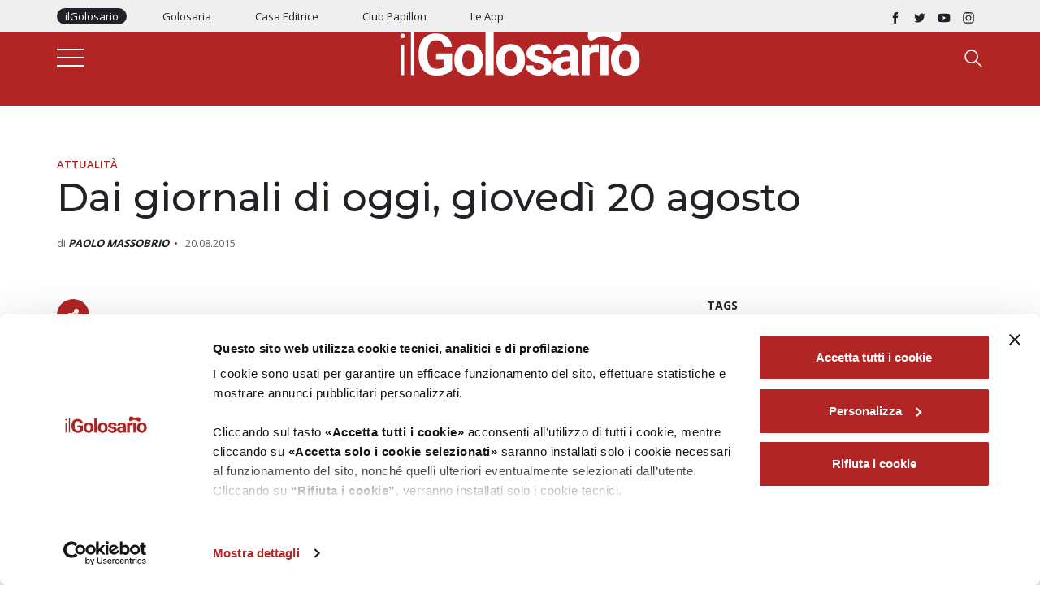

--- FILE ---
content_type: text/html; charset=utf-8
request_url: https://www.google.com/recaptcha/api2/anchor?ar=1&k=6Le4TjcnAAAAAKjN8jYyiYXFsXGNQOfnpZPrJqD2&co=aHR0cHM6Ly93d3cuaWxnb2xvc2FyaW8uaXQ6NDQz&hl=en&v=PoyoqOPhxBO7pBk68S4YbpHZ&size=invisible&anchor-ms=20000&execute-ms=30000&cb=xo2ccfrqb6dc
body_size: 48707
content:
<!DOCTYPE HTML><html dir="ltr" lang="en"><head><meta http-equiv="Content-Type" content="text/html; charset=UTF-8">
<meta http-equiv="X-UA-Compatible" content="IE=edge">
<title>reCAPTCHA</title>
<style type="text/css">
/* cyrillic-ext */
@font-face {
  font-family: 'Roboto';
  font-style: normal;
  font-weight: 400;
  font-stretch: 100%;
  src: url(//fonts.gstatic.com/s/roboto/v48/KFO7CnqEu92Fr1ME7kSn66aGLdTylUAMa3GUBHMdazTgWw.woff2) format('woff2');
  unicode-range: U+0460-052F, U+1C80-1C8A, U+20B4, U+2DE0-2DFF, U+A640-A69F, U+FE2E-FE2F;
}
/* cyrillic */
@font-face {
  font-family: 'Roboto';
  font-style: normal;
  font-weight: 400;
  font-stretch: 100%;
  src: url(//fonts.gstatic.com/s/roboto/v48/KFO7CnqEu92Fr1ME7kSn66aGLdTylUAMa3iUBHMdazTgWw.woff2) format('woff2');
  unicode-range: U+0301, U+0400-045F, U+0490-0491, U+04B0-04B1, U+2116;
}
/* greek-ext */
@font-face {
  font-family: 'Roboto';
  font-style: normal;
  font-weight: 400;
  font-stretch: 100%;
  src: url(//fonts.gstatic.com/s/roboto/v48/KFO7CnqEu92Fr1ME7kSn66aGLdTylUAMa3CUBHMdazTgWw.woff2) format('woff2');
  unicode-range: U+1F00-1FFF;
}
/* greek */
@font-face {
  font-family: 'Roboto';
  font-style: normal;
  font-weight: 400;
  font-stretch: 100%;
  src: url(//fonts.gstatic.com/s/roboto/v48/KFO7CnqEu92Fr1ME7kSn66aGLdTylUAMa3-UBHMdazTgWw.woff2) format('woff2');
  unicode-range: U+0370-0377, U+037A-037F, U+0384-038A, U+038C, U+038E-03A1, U+03A3-03FF;
}
/* math */
@font-face {
  font-family: 'Roboto';
  font-style: normal;
  font-weight: 400;
  font-stretch: 100%;
  src: url(//fonts.gstatic.com/s/roboto/v48/KFO7CnqEu92Fr1ME7kSn66aGLdTylUAMawCUBHMdazTgWw.woff2) format('woff2');
  unicode-range: U+0302-0303, U+0305, U+0307-0308, U+0310, U+0312, U+0315, U+031A, U+0326-0327, U+032C, U+032F-0330, U+0332-0333, U+0338, U+033A, U+0346, U+034D, U+0391-03A1, U+03A3-03A9, U+03B1-03C9, U+03D1, U+03D5-03D6, U+03F0-03F1, U+03F4-03F5, U+2016-2017, U+2034-2038, U+203C, U+2040, U+2043, U+2047, U+2050, U+2057, U+205F, U+2070-2071, U+2074-208E, U+2090-209C, U+20D0-20DC, U+20E1, U+20E5-20EF, U+2100-2112, U+2114-2115, U+2117-2121, U+2123-214F, U+2190, U+2192, U+2194-21AE, U+21B0-21E5, U+21F1-21F2, U+21F4-2211, U+2213-2214, U+2216-22FF, U+2308-230B, U+2310, U+2319, U+231C-2321, U+2336-237A, U+237C, U+2395, U+239B-23B7, U+23D0, U+23DC-23E1, U+2474-2475, U+25AF, U+25B3, U+25B7, U+25BD, U+25C1, U+25CA, U+25CC, U+25FB, U+266D-266F, U+27C0-27FF, U+2900-2AFF, U+2B0E-2B11, U+2B30-2B4C, U+2BFE, U+3030, U+FF5B, U+FF5D, U+1D400-1D7FF, U+1EE00-1EEFF;
}
/* symbols */
@font-face {
  font-family: 'Roboto';
  font-style: normal;
  font-weight: 400;
  font-stretch: 100%;
  src: url(//fonts.gstatic.com/s/roboto/v48/KFO7CnqEu92Fr1ME7kSn66aGLdTylUAMaxKUBHMdazTgWw.woff2) format('woff2');
  unicode-range: U+0001-000C, U+000E-001F, U+007F-009F, U+20DD-20E0, U+20E2-20E4, U+2150-218F, U+2190, U+2192, U+2194-2199, U+21AF, U+21E6-21F0, U+21F3, U+2218-2219, U+2299, U+22C4-22C6, U+2300-243F, U+2440-244A, U+2460-24FF, U+25A0-27BF, U+2800-28FF, U+2921-2922, U+2981, U+29BF, U+29EB, U+2B00-2BFF, U+4DC0-4DFF, U+FFF9-FFFB, U+10140-1018E, U+10190-1019C, U+101A0, U+101D0-101FD, U+102E0-102FB, U+10E60-10E7E, U+1D2C0-1D2D3, U+1D2E0-1D37F, U+1F000-1F0FF, U+1F100-1F1AD, U+1F1E6-1F1FF, U+1F30D-1F30F, U+1F315, U+1F31C, U+1F31E, U+1F320-1F32C, U+1F336, U+1F378, U+1F37D, U+1F382, U+1F393-1F39F, U+1F3A7-1F3A8, U+1F3AC-1F3AF, U+1F3C2, U+1F3C4-1F3C6, U+1F3CA-1F3CE, U+1F3D4-1F3E0, U+1F3ED, U+1F3F1-1F3F3, U+1F3F5-1F3F7, U+1F408, U+1F415, U+1F41F, U+1F426, U+1F43F, U+1F441-1F442, U+1F444, U+1F446-1F449, U+1F44C-1F44E, U+1F453, U+1F46A, U+1F47D, U+1F4A3, U+1F4B0, U+1F4B3, U+1F4B9, U+1F4BB, U+1F4BF, U+1F4C8-1F4CB, U+1F4D6, U+1F4DA, U+1F4DF, U+1F4E3-1F4E6, U+1F4EA-1F4ED, U+1F4F7, U+1F4F9-1F4FB, U+1F4FD-1F4FE, U+1F503, U+1F507-1F50B, U+1F50D, U+1F512-1F513, U+1F53E-1F54A, U+1F54F-1F5FA, U+1F610, U+1F650-1F67F, U+1F687, U+1F68D, U+1F691, U+1F694, U+1F698, U+1F6AD, U+1F6B2, U+1F6B9-1F6BA, U+1F6BC, U+1F6C6-1F6CF, U+1F6D3-1F6D7, U+1F6E0-1F6EA, U+1F6F0-1F6F3, U+1F6F7-1F6FC, U+1F700-1F7FF, U+1F800-1F80B, U+1F810-1F847, U+1F850-1F859, U+1F860-1F887, U+1F890-1F8AD, U+1F8B0-1F8BB, U+1F8C0-1F8C1, U+1F900-1F90B, U+1F93B, U+1F946, U+1F984, U+1F996, U+1F9E9, U+1FA00-1FA6F, U+1FA70-1FA7C, U+1FA80-1FA89, U+1FA8F-1FAC6, U+1FACE-1FADC, U+1FADF-1FAE9, U+1FAF0-1FAF8, U+1FB00-1FBFF;
}
/* vietnamese */
@font-face {
  font-family: 'Roboto';
  font-style: normal;
  font-weight: 400;
  font-stretch: 100%;
  src: url(//fonts.gstatic.com/s/roboto/v48/KFO7CnqEu92Fr1ME7kSn66aGLdTylUAMa3OUBHMdazTgWw.woff2) format('woff2');
  unicode-range: U+0102-0103, U+0110-0111, U+0128-0129, U+0168-0169, U+01A0-01A1, U+01AF-01B0, U+0300-0301, U+0303-0304, U+0308-0309, U+0323, U+0329, U+1EA0-1EF9, U+20AB;
}
/* latin-ext */
@font-face {
  font-family: 'Roboto';
  font-style: normal;
  font-weight: 400;
  font-stretch: 100%;
  src: url(//fonts.gstatic.com/s/roboto/v48/KFO7CnqEu92Fr1ME7kSn66aGLdTylUAMa3KUBHMdazTgWw.woff2) format('woff2');
  unicode-range: U+0100-02BA, U+02BD-02C5, U+02C7-02CC, U+02CE-02D7, U+02DD-02FF, U+0304, U+0308, U+0329, U+1D00-1DBF, U+1E00-1E9F, U+1EF2-1EFF, U+2020, U+20A0-20AB, U+20AD-20C0, U+2113, U+2C60-2C7F, U+A720-A7FF;
}
/* latin */
@font-face {
  font-family: 'Roboto';
  font-style: normal;
  font-weight: 400;
  font-stretch: 100%;
  src: url(//fonts.gstatic.com/s/roboto/v48/KFO7CnqEu92Fr1ME7kSn66aGLdTylUAMa3yUBHMdazQ.woff2) format('woff2');
  unicode-range: U+0000-00FF, U+0131, U+0152-0153, U+02BB-02BC, U+02C6, U+02DA, U+02DC, U+0304, U+0308, U+0329, U+2000-206F, U+20AC, U+2122, U+2191, U+2193, U+2212, U+2215, U+FEFF, U+FFFD;
}
/* cyrillic-ext */
@font-face {
  font-family: 'Roboto';
  font-style: normal;
  font-weight: 500;
  font-stretch: 100%;
  src: url(//fonts.gstatic.com/s/roboto/v48/KFO7CnqEu92Fr1ME7kSn66aGLdTylUAMa3GUBHMdazTgWw.woff2) format('woff2');
  unicode-range: U+0460-052F, U+1C80-1C8A, U+20B4, U+2DE0-2DFF, U+A640-A69F, U+FE2E-FE2F;
}
/* cyrillic */
@font-face {
  font-family: 'Roboto';
  font-style: normal;
  font-weight: 500;
  font-stretch: 100%;
  src: url(//fonts.gstatic.com/s/roboto/v48/KFO7CnqEu92Fr1ME7kSn66aGLdTylUAMa3iUBHMdazTgWw.woff2) format('woff2');
  unicode-range: U+0301, U+0400-045F, U+0490-0491, U+04B0-04B1, U+2116;
}
/* greek-ext */
@font-face {
  font-family: 'Roboto';
  font-style: normal;
  font-weight: 500;
  font-stretch: 100%;
  src: url(//fonts.gstatic.com/s/roboto/v48/KFO7CnqEu92Fr1ME7kSn66aGLdTylUAMa3CUBHMdazTgWw.woff2) format('woff2');
  unicode-range: U+1F00-1FFF;
}
/* greek */
@font-face {
  font-family: 'Roboto';
  font-style: normal;
  font-weight: 500;
  font-stretch: 100%;
  src: url(//fonts.gstatic.com/s/roboto/v48/KFO7CnqEu92Fr1ME7kSn66aGLdTylUAMa3-UBHMdazTgWw.woff2) format('woff2');
  unicode-range: U+0370-0377, U+037A-037F, U+0384-038A, U+038C, U+038E-03A1, U+03A3-03FF;
}
/* math */
@font-face {
  font-family: 'Roboto';
  font-style: normal;
  font-weight: 500;
  font-stretch: 100%;
  src: url(//fonts.gstatic.com/s/roboto/v48/KFO7CnqEu92Fr1ME7kSn66aGLdTylUAMawCUBHMdazTgWw.woff2) format('woff2');
  unicode-range: U+0302-0303, U+0305, U+0307-0308, U+0310, U+0312, U+0315, U+031A, U+0326-0327, U+032C, U+032F-0330, U+0332-0333, U+0338, U+033A, U+0346, U+034D, U+0391-03A1, U+03A3-03A9, U+03B1-03C9, U+03D1, U+03D5-03D6, U+03F0-03F1, U+03F4-03F5, U+2016-2017, U+2034-2038, U+203C, U+2040, U+2043, U+2047, U+2050, U+2057, U+205F, U+2070-2071, U+2074-208E, U+2090-209C, U+20D0-20DC, U+20E1, U+20E5-20EF, U+2100-2112, U+2114-2115, U+2117-2121, U+2123-214F, U+2190, U+2192, U+2194-21AE, U+21B0-21E5, U+21F1-21F2, U+21F4-2211, U+2213-2214, U+2216-22FF, U+2308-230B, U+2310, U+2319, U+231C-2321, U+2336-237A, U+237C, U+2395, U+239B-23B7, U+23D0, U+23DC-23E1, U+2474-2475, U+25AF, U+25B3, U+25B7, U+25BD, U+25C1, U+25CA, U+25CC, U+25FB, U+266D-266F, U+27C0-27FF, U+2900-2AFF, U+2B0E-2B11, U+2B30-2B4C, U+2BFE, U+3030, U+FF5B, U+FF5D, U+1D400-1D7FF, U+1EE00-1EEFF;
}
/* symbols */
@font-face {
  font-family: 'Roboto';
  font-style: normal;
  font-weight: 500;
  font-stretch: 100%;
  src: url(//fonts.gstatic.com/s/roboto/v48/KFO7CnqEu92Fr1ME7kSn66aGLdTylUAMaxKUBHMdazTgWw.woff2) format('woff2');
  unicode-range: U+0001-000C, U+000E-001F, U+007F-009F, U+20DD-20E0, U+20E2-20E4, U+2150-218F, U+2190, U+2192, U+2194-2199, U+21AF, U+21E6-21F0, U+21F3, U+2218-2219, U+2299, U+22C4-22C6, U+2300-243F, U+2440-244A, U+2460-24FF, U+25A0-27BF, U+2800-28FF, U+2921-2922, U+2981, U+29BF, U+29EB, U+2B00-2BFF, U+4DC0-4DFF, U+FFF9-FFFB, U+10140-1018E, U+10190-1019C, U+101A0, U+101D0-101FD, U+102E0-102FB, U+10E60-10E7E, U+1D2C0-1D2D3, U+1D2E0-1D37F, U+1F000-1F0FF, U+1F100-1F1AD, U+1F1E6-1F1FF, U+1F30D-1F30F, U+1F315, U+1F31C, U+1F31E, U+1F320-1F32C, U+1F336, U+1F378, U+1F37D, U+1F382, U+1F393-1F39F, U+1F3A7-1F3A8, U+1F3AC-1F3AF, U+1F3C2, U+1F3C4-1F3C6, U+1F3CA-1F3CE, U+1F3D4-1F3E0, U+1F3ED, U+1F3F1-1F3F3, U+1F3F5-1F3F7, U+1F408, U+1F415, U+1F41F, U+1F426, U+1F43F, U+1F441-1F442, U+1F444, U+1F446-1F449, U+1F44C-1F44E, U+1F453, U+1F46A, U+1F47D, U+1F4A3, U+1F4B0, U+1F4B3, U+1F4B9, U+1F4BB, U+1F4BF, U+1F4C8-1F4CB, U+1F4D6, U+1F4DA, U+1F4DF, U+1F4E3-1F4E6, U+1F4EA-1F4ED, U+1F4F7, U+1F4F9-1F4FB, U+1F4FD-1F4FE, U+1F503, U+1F507-1F50B, U+1F50D, U+1F512-1F513, U+1F53E-1F54A, U+1F54F-1F5FA, U+1F610, U+1F650-1F67F, U+1F687, U+1F68D, U+1F691, U+1F694, U+1F698, U+1F6AD, U+1F6B2, U+1F6B9-1F6BA, U+1F6BC, U+1F6C6-1F6CF, U+1F6D3-1F6D7, U+1F6E0-1F6EA, U+1F6F0-1F6F3, U+1F6F7-1F6FC, U+1F700-1F7FF, U+1F800-1F80B, U+1F810-1F847, U+1F850-1F859, U+1F860-1F887, U+1F890-1F8AD, U+1F8B0-1F8BB, U+1F8C0-1F8C1, U+1F900-1F90B, U+1F93B, U+1F946, U+1F984, U+1F996, U+1F9E9, U+1FA00-1FA6F, U+1FA70-1FA7C, U+1FA80-1FA89, U+1FA8F-1FAC6, U+1FACE-1FADC, U+1FADF-1FAE9, U+1FAF0-1FAF8, U+1FB00-1FBFF;
}
/* vietnamese */
@font-face {
  font-family: 'Roboto';
  font-style: normal;
  font-weight: 500;
  font-stretch: 100%;
  src: url(//fonts.gstatic.com/s/roboto/v48/KFO7CnqEu92Fr1ME7kSn66aGLdTylUAMa3OUBHMdazTgWw.woff2) format('woff2');
  unicode-range: U+0102-0103, U+0110-0111, U+0128-0129, U+0168-0169, U+01A0-01A1, U+01AF-01B0, U+0300-0301, U+0303-0304, U+0308-0309, U+0323, U+0329, U+1EA0-1EF9, U+20AB;
}
/* latin-ext */
@font-face {
  font-family: 'Roboto';
  font-style: normal;
  font-weight: 500;
  font-stretch: 100%;
  src: url(//fonts.gstatic.com/s/roboto/v48/KFO7CnqEu92Fr1ME7kSn66aGLdTylUAMa3KUBHMdazTgWw.woff2) format('woff2');
  unicode-range: U+0100-02BA, U+02BD-02C5, U+02C7-02CC, U+02CE-02D7, U+02DD-02FF, U+0304, U+0308, U+0329, U+1D00-1DBF, U+1E00-1E9F, U+1EF2-1EFF, U+2020, U+20A0-20AB, U+20AD-20C0, U+2113, U+2C60-2C7F, U+A720-A7FF;
}
/* latin */
@font-face {
  font-family: 'Roboto';
  font-style: normal;
  font-weight: 500;
  font-stretch: 100%;
  src: url(//fonts.gstatic.com/s/roboto/v48/KFO7CnqEu92Fr1ME7kSn66aGLdTylUAMa3yUBHMdazQ.woff2) format('woff2');
  unicode-range: U+0000-00FF, U+0131, U+0152-0153, U+02BB-02BC, U+02C6, U+02DA, U+02DC, U+0304, U+0308, U+0329, U+2000-206F, U+20AC, U+2122, U+2191, U+2193, U+2212, U+2215, U+FEFF, U+FFFD;
}
/* cyrillic-ext */
@font-face {
  font-family: 'Roboto';
  font-style: normal;
  font-weight: 900;
  font-stretch: 100%;
  src: url(//fonts.gstatic.com/s/roboto/v48/KFO7CnqEu92Fr1ME7kSn66aGLdTylUAMa3GUBHMdazTgWw.woff2) format('woff2');
  unicode-range: U+0460-052F, U+1C80-1C8A, U+20B4, U+2DE0-2DFF, U+A640-A69F, U+FE2E-FE2F;
}
/* cyrillic */
@font-face {
  font-family: 'Roboto';
  font-style: normal;
  font-weight: 900;
  font-stretch: 100%;
  src: url(//fonts.gstatic.com/s/roboto/v48/KFO7CnqEu92Fr1ME7kSn66aGLdTylUAMa3iUBHMdazTgWw.woff2) format('woff2');
  unicode-range: U+0301, U+0400-045F, U+0490-0491, U+04B0-04B1, U+2116;
}
/* greek-ext */
@font-face {
  font-family: 'Roboto';
  font-style: normal;
  font-weight: 900;
  font-stretch: 100%;
  src: url(//fonts.gstatic.com/s/roboto/v48/KFO7CnqEu92Fr1ME7kSn66aGLdTylUAMa3CUBHMdazTgWw.woff2) format('woff2');
  unicode-range: U+1F00-1FFF;
}
/* greek */
@font-face {
  font-family: 'Roboto';
  font-style: normal;
  font-weight: 900;
  font-stretch: 100%;
  src: url(//fonts.gstatic.com/s/roboto/v48/KFO7CnqEu92Fr1ME7kSn66aGLdTylUAMa3-UBHMdazTgWw.woff2) format('woff2');
  unicode-range: U+0370-0377, U+037A-037F, U+0384-038A, U+038C, U+038E-03A1, U+03A3-03FF;
}
/* math */
@font-face {
  font-family: 'Roboto';
  font-style: normal;
  font-weight: 900;
  font-stretch: 100%;
  src: url(//fonts.gstatic.com/s/roboto/v48/KFO7CnqEu92Fr1ME7kSn66aGLdTylUAMawCUBHMdazTgWw.woff2) format('woff2');
  unicode-range: U+0302-0303, U+0305, U+0307-0308, U+0310, U+0312, U+0315, U+031A, U+0326-0327, U+032C, U+032F-0330, U+0332-0333, U+0338, U+033A, U+0346, U+034D, U+0391-03A1, U+03A3-03A9, U+03B1-03C9, U+03D1, U+03D5-03D6, U+03F0-03F1, U+03F4-03F5, U+2016-2017, U+2034-2038, U+203C, U+2040, U+2043, U+2047, U+2050, U+2057, U+205F, U+2070-2071, U+2074-208E, U+2090-209C, U+20D0-20DC, U+20E1, U+20E5-20EF, U+2100-2112, U+2114-2115, U+2117-2121, U+2123-214F, U+2190, U+2192, U+2194-21AE, U+21B0-21E5, U+21F1-21F2, U+21F4-2211, U+2213-2214, U+2216-22FF, U+2308-230B, U+2310, U+2319, U+231C-2321, U+2336-237A, U+237C, U+2395, U+239B-23B7, U+23D0, U+23DC-23E1, U+2474-2475, U+25AF, U+25B3, U+25B7, U+25BD, U+25C1, U+25CA, U+25CC, U+25FB, U+266D-266F, U+27C0-27FF, U+2900-2AFF, U+2B0E-2B11, U+2B30-2B4C, U+2BFE, U+3030, U+FF5B, U+FF5D, U+1D400-1D7FF, U+1EE00-1EEFF;
}
/* symbols */
@font-face {
  font-family: 'Roboto';
  font-style: normal;
  font-weight: 900;
  font-stretch: 100%;
  src: url(//fonts.gstatic.com/s/roboto/v48/KFO7CnqEu92Fr1ME7kSn66aGLdTylUAMaxKUBHMdazTgWw.woff2) format('woff2');
  unicode-range: U+0001-000C, U+000E-001F, U+007F-009F, U+20DD-20E0, U+20E2-20E4, U+2150-218F, U+2190, U+2192, U+2194-2199, U+21AF, U+21E6-21F0, U+21F3, U+2218-2219, U+2299, U+22C4-22C6, U+2300-243F, U+2440-244A, U+2460-24FF, U+25A0-27BF, U+2800-28FF, U+2921-2922, U+2981, U+29BF, U+29EB, U+2B00-2BFF, U+4DC0-4DFF, U+FFF9-FFFB, U+10140-1018E, U+10190-1019C, U+101A0, U+101D0-101FD, U+102E0-102FB, U+10E60-10E7E, U+1D2C0-1D2D3, U+1D2E0-1D37F, U+1F000-1F0FF, U+1F100-1F1AD, U+1F1E6-1F1FF, U+1F30D-1F30F, U+1F315, U+1F31C, U+1F31E, U+1F320-1F32C, U+1F336, U+1F378, U+1F37D, U+1F382, U+1F393-1F39F, U+1F3A7-1F3A8, U+1F3AC-1F3AF, U+1F3C2, U+1F3C4-1F3C6, U+1F3CA-1F3CE, U+1F3D4-1F3E0, U+1F3ED, U+1F3F1-1F3F3, U+1F3F5-1F3F7, U+1F408, U+1F415, U+1F41F, U+1F426, U+1F43F, U+1F441-1F442, U+1F444, U+1F446-1F449, U+1F44C-1F44E, U+1F453, U+1F46A, U+1F47D, U+1F4A3, U+1F4B0, U+1F4B3, U+1F4B9, U+1F4BB, U+1F4BF, U+1F4C8-1F4CB, U+1F4D6, U+1F4DA, U+1F4DF, U+1F4E3-1F4E6, U+1F4EA-1F4ED, U+1F4F7, U+1F4F9-1F4FB, U+1F4FD-1F4FE, U+1F503, U+1F507-1F50B, U+1F50D, U+1F512-1F513, U+1F53E-1F54A, U+1F54F-1F5FA, U+1F610, U+1F650-1F67F, U+1F687, U+1F68D, U+1F691, U+1F694, U+1F698, U+1F6AD, U+1F6B2, U+1F6B9-1F6BA, U+1F6BC, U+1F6C6-1F6CF, U+1F6D3-1F6D7, U+1F6E0-1F6EA, U+1F6F0-1F6F3, U+1F6F7-1F6FC, U+1F700-1F7FF, U+1F800-1F80B, U+1F810-1F847, U+1F850-1F859, U+1F860-1F887, U+1F890-1F8AD, U+1F8B0-1F8BB, U+1F8C0-1F8C1, U+1F900-1F90B, U+1F93B, U+1F946, U+1F984, U+1F996, U+1F9E9, U+1FA00-1FA6F, U+1FA70-1FA7C, U+1FA80-1FA89, U+1FA8F-1FAC6, U+1FACE-1FADC, U+1FADF-1FAE9, U+1FAF0-1FAF8, U+1FB00-1FBFF;
}
/* vietnamese */
@font-face {
  font-family: 'Roboto';
  font-style: normal;
  font-weight: 900;
  font-stretch: 100%;
  src: url(//fonts.gstatic.com/s/roboto/v48/KFO7CnqEu92Fr1ME7kSn66aGLdTylUAMa3OUBHMdazTgWw.woff2) format('woff2');
  unicode-range: U+0102-0103, U+0110-0111, U+0128-0129, U+0168-0169, U+01A0-01A1, U+01AF-01B0, U+0300-0301, U+0303-0304, U+0308-0309, U+0323, U+0329, U+1EA0-1EF9, U+20AB;
}
/* latin-ext */
@font-face {
  font-family: 'Roboto';
  font-style: normal;
  font-weight: 900;
  font-stretch: 100%;
  src: url(//fonts.gstatic.com/s/roboto/v48/KFO7CnqEu92Fr1ME7kSn66aGLdTylUAMa3KUBHMdazTgWw.woff2) format('woff2');
  unicode-range: U+0100-02BA, U+02BD-02C5, U+02C7-02CC, U+02CE-02D7, U+02DD-02FF, U+0304, U+0308, U+0329, U+1D00-1DBF, U+1E00-1E9F, U+1EF2-1EFF, U+2020, U+20A0-20AB, U+20AD-20C0, U+2113, U+2C60-2C7F, U+A720-A7FF;
}
/* latin */
@font-face {
  font-family: 'Roboto';
  font-style: normal;
  font-weight: 900;
  font-stretch: 100%;
  src: url(//fonts.gstatic.com/s/roboto/v48/KFO7CnqEu92Fr1ME7kSn66aGLdTylUAMa3yUBHMdazQ.woff2) format('woff2');
  unicode-range: U+0000-00FF, U+0131, U+0152-0153, U+02BB-02BC, U+02C6, U+02DA, U+02DC, U+0304, U+0308, U+0329, U+2000-206F, U+20AC, U+2122, U+2191, U+2193, U+2212, U+2215, U+FEFF, U+FFFD;
}

</style>
<link rel="stylesheet" type="text/css" href="https://www.gstatic.com/recaptcha/releases/PoyoqOPhxBO7pBk68S4YbpHZ/styles__ltr.css">
<script nonce="WZo6m2_Xxfa6Hhkohip17A" type="text/javascript">window['__recaptcha_api'] = 'https://www.google.com/recaptcha/api2/';</script>
<script type="text/javascript" src="https://www.gstatic.com/recaptcha/releases/PoyoqOPhxBO7pBk68S4YbpHZ/recaptcha__en.js" nonce="WZo6m2_Xxfa6Hhkohip17A">
      
    </script></head>
<body><div id="rc-anchor-alert" class="rc-anchor-alert"></div>
<input type="hidden" id="recaptcha-token" value="[base64]">
<script type="text/javascript" nonce="WZo6m2_Xxfa6Hhkohip17A">
      recaptcha.anchor.Main.init("[\x22ainput\x22,[\x22bgdata\x22,\x22\x22,\[base64]/[base64]/[base64]/ZyhXLGgpOnEoW04sMjEsbF0sVywwKSxoKSxmYWxzZSxmYWxzZSl9Y2F0Y2goayl7RygzNTgsVyk/[base64]/[base64]/[base64]/[base64]/[base64]/[base64]/[base64]/bmV3IEJbT10oRFswXSk6dz09Mj9uZXcgQltPXShEWzBdLERbMV0pOnc9PTM/bmV3IEJbT10oRFswXSxEWzFdLERbMl0pOnc9PTQ/[base64]/[base64]/[base64]/[base64]/[base64]\\u003d\x22,\[base64]\x22,\x22w4Y5wrfCtlHCksKlGMO+w43DrSQfwpdYwohdwpNCwrLDm2bDv3rCnE9Pw6zCmsOLwpnDmXDCgMOlw7XDl0HCjRLCtw3DksOLe3LDnhLDqMOUwo/ClcKfIMK1S8KEJMODEcOXw4rCmcOYwrTClF4tFgAdQl5MasKLIcOzw6rDo8OOwq5fwqPDvkYpNcKgWzJHBsOVTkZzw6gtwqEtIsKMdMOFMMKHesO/GcK+w58GUm/DvcOdw7E/b8KLwp11w53Cm1XCpMObw6jCk8K1w57Du8OVw6YYwphGZcO+wr5NaB3Dm8OrOMKGwoAiwqbCpFPCpMK1w4bDhQjCscKGVBciw4nDoSsTUTVDex91WixUw6zDkUV7PsOJX8K9MBQHa8K4w6zDmUdoXHLCgyVuXXUeC2PDrFjDvBbChg/CgcKlC8OuT8KrHcKuB8OsQmooLRVGUsKmGnc2w6jCn8OXcsKbwqtUw6Unw5HDpsORwpw4wrHDmnjCksOUA8KnwpZYBBIFGBHCpjoPOQ7DlCPCu3kMwo0pw5/CoQcAUsKGM8OzQcK2w47DmEp0Kn/CksOlwqU0w6YpwprCncKCwpV5VUgmEcK/ZMKGwoBqw55Owp4aVMKiwoJKw6tYwowjw7vDrcOzNcO/UAdow5zCp8KoI8O2LynCg8O8w6nDisKMwqQmZ8KJworCrivDjMKpw5/DkMOMX8OewqTCosO4EsKawqXDp8OzVMOEwqliHMKqworCgcONUcOCBcO/FjPDp3Q6w45+w6DCg8KYF8K3w4PDqVhLwqrCosK5wqtdeDvCi8O+bcK4wo/CpmnCvxQ/[base64]/[base64]/Du8OicwYzw6BUfcOEwqPCqsK5w6Mzw5FDw7nCssK/[base64]/DiMKgwodrw4bDhCvDr1/DsDLCnMOrworCuXnCjsObJMOYRSTDqcOGWMK5DHlNT8K+O8Olw7TDlsKrW8KkwrXCi8KLUMODw6tRw4nDksKOw492CHzCrMObw5IaaMOxYHrDlcOIDELCgAgpa8OeQH/[base64]/N8K/[base64]/[base64]/f8KyYAjCoF9bwo3DqCHCk3nCpjsYw7vDnsKwwonCgmJ2TsOAw5AZKlNawoYKw7oyWsK1w7sHwoxVKHl0w41fSsKowoXDucOFwrYEEMO4w43DoMOPwrIvMTrCvsKkSsOEazDDmhEZwqnDsBzCpgJewrTCqcOBCMKDJj/CnMK3wpMWccOpw6fDpXMUwpcqYMKUE8Oyw5bDo8O0DsKBwrhQAsOpAMOnKjEuwqLDq1bDqhDDo2jCnFfCuX16VEJdb1FqwozDmsO8wot4fMKgaMKtw4LDvyjDosKSwocFQsKMfmkgw7Q/w5lbM8OqOnA4wqkhScKDUcOUDxzCoE8jTcOVfDvDhit0esKqQMOOwoF/[base64]/CqsOYOgtmw7TCqcOvXC4dFRDDpsOvwrBDNy8nw7YOwrXDjMKDTcOww4Mfw5rDkX/Dr8KGwpvDu8OZfcOdUMORw6nDqMKIEcKzSsKCworDjmPDln/CoxFlHwTCusO9wp3DrGnDrcKTwq0Hw4jCoWYHw5bDmBIkdMKzXCHDsUTDgH7DjCjDkcO5w65/SMKDX8OKK8KsM8OLwo3CtsK/w7Fqwotew5xdCmvDiWzDh8KPRsOdw4kMw73Dp1LCksOjAWxpIcOJN8OsBGzCscOhAzsGP8O0wp5KN3rDgVJswrEXbMO0HEkww53Dv13Di8O3wrtOCcObwoXDjmgQw6VqVMOjPg/Cn1fDuH8RZyDChcOfw7HDuGMDaU8vPsKvwpQuwrRew5fCtnMNCyrCoDzCp8K8ay/DtMOtwp42w7wfwo4WwqlgXsK9RFpCfsOMwobCqi4yw7/Dt8Oyw7tPYMKPNcOIw59SwqzCqxbCg8KCw7fCgcODwpVkwoLCtMK3c0RYw7fCqcOAw44YQMKKUgITw5g8c2rDlsOKw41eXsOvRSdOw5nClX19XkB0HcOwwoLDhHN7w4kvVsKYJsO2wrPDglzCjDbCg8OEVMOsRgbCuMKvwpPCo0kPw5NIw6ocMMKVwpg9XyrCt1F/[base64]/FTzDpUVaw4EYwpPCm8KVwr7Cs3BqecKcw6HCp8KOOcOdN8Kzw4ANwqDCisOmTMOnQcOpTsK2cRbCtTpWw5rDnsKtwrzDpCHCmMOyw4s2Am7DiH9yw7xRRnHCvwrDn8OgRGZ6ZsKjFMKEw4zDohsjwq/CmjrCo1/DjsOwwqBxeUnChsOsdzFwwqoawr08w73Cv8KZD1w+wo7Co8K3w6kHRX7DusOVw6vCmH52w6/[base64]/wrfDvcKaFcOywo3Du8KyO2jDnW/ClBPCpCnDmAcxw740RMO7X8Krw4o9WsKpwpjCj8Kbw55PIVPDpsOZNlBtcsOOQ8ONVCfCoU/CrsORw5dcGR3Dg1BMw5UBEcODK2R7wojDssOVcsKnw6fCnEFdIcKQcE8Ga8KJVBHDusK5VCnDjcKhwqoeNcOAw4LCpsO/BWZUZTXCmA4sZsKvc3DCqMOMwqbCsMOiP8KGw6pvZsK6asK7ajUPIz/DqzhKw6M0wprDisObCcOXYsOTWVlVdwfCtwIwwrLCj0XDnAtuAksWw5BbWsOgw4R/Q1vCk8OeP8OjVMOpE8OQTEMCPxjDhWHCusO1UMKGIMOyw6vCl03CtsKvcHdLVRjDnMKGOSxRGlQaZMKhw6HDmDnCihfDvw48wrEqwpbDuiPCr2pIUcOmw6bCrk7Dv8KUNSjCniFNwp7Dq8O1wrBKwpodcMOnwqvDsMO/[base64]/CiW7Dg8OIW8O8wq16wqTCvcO3wo7Dt8OpF1tIV3bDsXQIwr/[base64]/Dsi5mwo/Ch8O6w75cwoJKw6zDscO2cgvCn0B9RBfCr2rCqFPCvjdjfRTDssK6d09gwo/DmmHDvMOsWMKCMFEoe8ONVsOJw47CvkDDkMKVN8Oww7nClMKyw5BCLGnCisKtw5hJw63CmsOpSsK8LsKNwrXChMKvw44ca8KzUcKTdMOUwoFCw59ndxh6XA/CqMKtEmLDv8Oyw5I9w5LDhMOvFjjDmVdVwpvClRoaFGQZMMKLJMKDB095w6XCrFhRw7PCjQhJfcKgfgvDkcK6wrkmwpgLwpQrw6/CgcOawojDjXXCtXZNw7FsTMOnQUTDmcOgPcOGURPDniUEw7PCt0zDm8O8w4LCgmxPBCbCgMKkw5xPI8KKw41rw5rDtBjDgAdQw4IXwqR/[base64]/wrXCnnbDgsKecxDDr8KMwqRoDcOowo3DvnTDvcKjw78kwpdGXcKqesOvI8KWOMKEIMO6LVHDq0bDnsOIw73Di33DtyEzwps6PXLCsMK3wrTDjMKjZ3XCnELCn8KswrnCnlRpVcKjw41qw57DnQHDo8KLwqM3wow/akfDsB0kDRjDhcO7FMOHGsKMw6/DpzEyYMOZwoczwrvDp3E3XsO4wr4lw5DDmsK8w6p8wrEWJxRIw74wFCLDqsK7woE9w6/DoFoIwpsEawNtWXDCjn58w77DlcOLbMKaBMK2ViLChsKIw7LDssKGw5pEwqBrYSXDvhjDiR1zwqXDhH06B0zDsgxZQUADwozDs8Khw49Bw5HCksOcM8OeAcOhO8KJP2sIwoTDmDDCuxLDtCHCtUHCo8KdfsONWS86A08QJcOiw4pmwpd+AMKUwo/DpzE6AydVwqHCjRFScTXCl3Nmw7bDnkQMDcKzNMKAwrHDphFQw4FpwpLCr8OuwqLDvj8Hwq8IwrJPwrLCpDhYw5giIQYowrI+NMOpw73DjX9Iw6MaCMOSwo/CoMOPwpLCtWhQZVQuECPCr8K8RTnDmANGdcO5OcOmwok1w4LDssONGElIRMKCccOkGMO0w5U8wqnDpsOeEsKcA8ORwo5kcSpKw6R7wrJMXGQpDgzDtcKCYXXCicKzw5fCt0vDs8Ohwo/CqQ8HEUEww4PDscOHK0sgw49ENHkCBSXDkBd/wqjCrcOvO003XnUMw6HCoRbCjRLClsKYwo3Djx8aw5s0woEAP8O0wpfDhSI6w6J0CnQ5w60gJcK0PTvDp1kxw5shwqHCo3ZuaiBKwoxbPcOuFyd/EMKUBsKrIE1gw5vDl8KLw4teLGPCqBPCm0DCsggEEgTCpTvCj8KlAsOHwq4mQgc2w4pqODTCkDgnfCErJR5oWCQUwrhrwpVBw7w/KsK6J8OFc0jCig9LMjDCqMO1wovDksKPwqh7eMOUPkPCsnHDmU5XwrRRUcO0DS5sw7dZwoLDusOnw5hXdk9gw6Eda0XDvsK1cho/XXdteEZ/[base64]/[base64]/Cmx9cQcKZwp87DMOMw4ZdQ8KjK8KCGUNKwqXDg8Oewo/Cl08JwoFcwrPCsR7Dt8OER2prw4N/w6dJUW7Du8K0RELDlGgtw4Flwq0qYcOLESkDw6DDssK6FsKfw5Vaw7FNcDstVzfDs3cBKMORZxnDtsOKXsKdcxI/[base64]/w6vDmcK6wqnDpMKYJ0vDo0jCpF7Dtl3Co8KcMGDDiitbUMOHwpoIM8OET8O6w7kGw5DDoQLDiwQbw4vCmcKew6VTXsKQFzYcA8OiXETDuh7DosOeOCUmI8KwYGFdw75BczLDqncbbXjDpMOPw7E0aTPDvkzCpVHCuRglw5kIw5LDhsKmw5/Dq8Kow73DvFLDn8KZH0LCicKsOcK1wqMmDcKGRsOMw5MUw4AOAznDpiHDpF96bcKgIkTChg/Co1UfbgRaw7kZwoxgwp8Rw7PDjkDDusKzw4QmUsKNH0LCqF8BwqLCk8OCfGUIacOsJcKbWirDssOTNRFhw4giN8KDcMKyJXV9c8OFw73DkH4uwpd6wqzCsiHDoh3DlAVVOXjClMOkwofChcKtaUvCssO/bjYXFiF4wo7CrcOwfsKKNDbDrcOLFRJ0US4Fw4E5dsKWwrjCscOrwpx7ccOyP0pSwrbDnC1BJMKdwpTCrG8ldxxqw5bDhsO+KsK2w4TCn1MgRMKHR1HDpnPCnUZAw48TDcOsZsOpwrrCpx/DnQofMMOdw7NFYsObwrvDvMKswoc6Mmcww5PCncKTOlNvTCPCpywtVcODWcK+L3FTw4TDhV7CpcKYTsO6BMKEO8OOacKzKsOnwp1MwpJhEyfDqhwxGkzDoAjDnCQhwogyDyM9eSBePQbCscKdWcOsBMKbw6/DtCLCpS3DqcOEwoPDjyhBw5LCm8Ofw7tdPcKud8K8wr7CtjbCvVHCgDETfcKoY1HCoz50BMK+w5UHw69UTcKkeD4Yw7zChSdFJQw6w53CmcOEFnXCs8KMwp/DncOhwpAbXlc+worCosKUwoJVA8KQwr3DsMK4H8O/[base64]/CpxPDjRVUw7jCig3DlXrCgGFjw7glwo7DtUlVCFDCjWbCl8KGwqxqwqJKQMKHw5bDsiDDucKMwrAEw5/Dr8OcwrPChyjCrMO2w4w8EMK3MCHDsMOhw79VVGRLw6oNZ8ObwqDCiCHDrcO8w5LDjR7CgMKkWWrDg1bCvAfCmRxCPsK3V8OsQsKSCMOEw5MuSMOrVF9cw5lKPcKowofDry0nQmp3RgQ6w6jDu8OuwqE8RcOBBj0saiQndMKcGXVhOCZEBRd0wqswRcO/w6YCwqXCk8O9wpRleQ5GJcOKw6RzwqDDu8OEaMOQYcO1w7bCpMKABXwiwoTCkcKmeMKqccK7w67CgMOmwpgybF8xLcO6ZRstJHB1wrjCg8K5TVtMfnNTJ8KawpFNw5law7trwoYyw6zCrnA/CMOJw5cMVMOmw4rCnAwyw6DDhnXCscK/WEXCtsOxWDYfw55Nw5NlwpVfWMK3IcOUJEXCtMOKEcKJAi8VRMOjw7Y0w4ZCFMOjYmIwwpvCkTA/BsKsNVbDlEzDg8KQw7bCkmF+YcKaLMO9KBTDgcOXMjnDo8OCUGjCh8ONSXzDkMKBKQDCii/DugXDozPDomjCqBEkwrrDtsOPasK+w6YXwpRmwpTCgMK/Fnd5FSp/wrfDi8KZw7I8w5jCqkLCsx4wMnnCisKbRxnDuMKRWl3DtcKBZF7DnzbDl8O+Cz/CkRzDpMKkwpx7c8ORDV5ow6ZBwr/CkMKuwohKVBkSw4XDmMOdf8OTwqjCisO+w5shw68MaB9tLifDr8KlaUjDn8OBw4zCpEbCpB/CiMKkPsOFw60JwrPCtVRaPiAiw7TCrU3DqMK7w7vCqkgswq0Xw5lMbcOLwrbCqMKBLMK5wo4jw6wnw45STHNiQQbCulTCgm3DqcOqRsKfACkKw7RqN8O2ajBaw7nDgMK3R27DtcOXGG1lbcKcVcO9FU/DqFMNw4ZvEXHDiQUtHGrCvMOoTMOaw4DDhF4vw4Ybw5ATwqfDhxwGwoTDqMOuw5l5w4TDj8Kxw78JeMO6wpnDpBUfZsKwEMOYGCUzw7pcWR3Dn8K8bsK/w5cJZ8KnX3vDg2zCgMK7w4vCtcKmwqQlPsK3DMKtwrTDjMOBw5ZKw5LDuA/CpMKjwr40UyVJDyklwpPCp8KlWMOCHsKFODPCjwTCicKNw7opwqwHA8OQdQhHw4nClsKpSDJGKivCtcONPkHDtXZUbcOCFMKjbyUiwpXDlsOwwrfDoi8nW8Onw6zCrcKSw70/[base64]/DiBbCkcOOEALDrWxHWh4XFcKGdsKjcgLDiRFCw7s+AwfDpcKRw7PDkMOAZVlZw4LDrUVSEDLCi8KmwqrCj8O7w6jDvsKnw4fDgsODwrdYQG/Cl8KzaH0yJcK/w4gIw6jChMOnw6zDgBXDgsKmwoLClcK5wr84ecKdcHnDvsK5WMKTHsKEw6rDtElNwrF4w4APVsKjVArClMK3wr/Do1vDvsKOw43DgcO+EjVww6nClMKtwprDq31zw5pVUMKiw4Atf8OTwrJqw6VSAm0HTnjDm2MESnYWw5Nrwr/[base64]/DoMKIdcO8RMOkw482I3nCgzPDjBAcIQpTcyVuJHgFwrAfw5khwonCscKUB8K1w63DuW5MHHgtWcOTXQrDrcKxw4jCo8KnUVPDm8OxCFbDiMKCHF7DrTIuwqrDs3cawo7DjRx5CC/Dm8OkRnwoQw9Gw4zDohtLVw4sw4cSE8Odw7NWZsK1w5lBw6QYUMKYw5HCpGEzwqHDhlDClMOWXm/DjcKTWMOqG8KEwoXDmMKSLjgKw4PDoDx6GMKHwpwiRh/Dlzsrw4NFPVlAw5DCm3R8wofDkcObXcKJwo/ChTDCuHt+w4fDsA0vdQYDQkfDsAYgOcOadFjDtMO+wroLejdMw640wooZVV3DscKLDydwTDIvwqHCscKvCATCgV/[base64]/KMO0w5HDuRHDiBLDuMKedcKkwo1Lw4PDnxM7Qk/DvAzCrVFfT3hiwp7Dn3jCicOMFBTCoMKNW8Kdb8KCbkTCi8KkwqPDtMKpCh7CkWPDtGQxw4LCocORwoLCm8K9wqosYx3ClcKQwp1fEMOGw4rDoQ3DgMOmwrrDqWZtUMOawqFmCsOiwqjCn2d7MGrDpm4QwqPDmMKwwo0xB2/[base64]/[base64]/w7vCiipVw49pXiVmw5wlw79Gw5DCgMOfR8KmfSEqw5k3EsKCwq7CgsOnZ0zCtWRAw4ZnwpzDjMOnBC/[base64]/DgsK/w4oew40Gw64pw6wywpXDnFF5w7HDnMKEcGRIw7Y6woJkw684w40CW8K/wrjCoj0AGcKWO8O4w47DisK3IjLCvgDCvcObRcKjXlbDp8OSwpDDsMKDWELCpBwNwr4vwpDCnkd3w48BWR7CiMKJHsOfw5nDlTp3w7s6DzXDlRjCvidYNMOuDjbDqhXDsn/DmcKde8KIYWbDpMKXDwYoZcKsVGrCt8OCZsOvdsKkwoFeciXDpMKhGMOAP8K/wq3Cs8KiwoXDtUvCt20HMsOBSE/DgcO/wookwo/Cj8KewovCnyw4w4EDw7/CshnDnClfRAtSK8KNw43Ck8O5X8KEbsOdYsOrQRR2ZBxmIcKyw79qWHjCscKgwrvCs2Qkw6fDsmpLKcK6QCzDlcKuwpXDvsO/[base64]/DkgQpw7/DlkXDnsO8wo/ChwzDlBDDssKdw5d/J8O9AsKRw4ZbWhTCvRA3TMOYw68twrvDq0vDlEnDscOTwr7DvWbCgsKJw6LDt8KlY3kQC8KiwrLCn8OkS2zDvlrCosKdBmDDqMKnWMO8w6TDnUfDj8Okw6bCgA99w48kw7vClsO9wrjCq2twQzTDjQTDjcKDDMKxFDJrOwwLUsKzwrBWwr/Cl0IOw5RMwpV1KmxRw78qET/CpD/DkAJTw6pOw77CisKNQ8KRNQEEw6XCu8OTJSZ6wqACw493egnDvsObw4JIXsO6wobCkx9eNsKYwqHDu1Ngwq1tC8OJVXXCkCzDg8OCw4MCw6rCrcK5wofCksKdd3zDrMKIwrJGcsKWwpDDu3ALw4AOKQN/w49Gw6jCn8O9UAllwpRQw63CnsKSQMKDwo9nw7cgXsOIwpobw4bDvERGe0Vzwplhw7rDhcK5wrHDrFx7wrBRw6bCvE/[base64]/w4xPw5MHbsOrRgnCv8KbwpLCrXzCv8Oaw7XDmnovLsO4wq/DmzfChybCkcKXDEvDlBHCnsOOHXzCmV8racKWwpbDpTsxfD3CgMKuw6Yafkw2w4DDtwnDjAZfFlksw6HCiwcbZkFHPSzCh0VBw6TDn0nDjy7CgsOjw5rDiCVhwpx0YcOgw63DkMK4wpLDuBsFw7EAwo/Dt8KHBXI/[base64]/DocOnwqkmZ8KGwroBwojChDnCisOXwq5IQsO/YEHDtsODFStzwotzQ1XDuMKdw5nDgsOywpdfRMKcBHgbw4VTw6lsw4jDsD9ZN8O9wo/Cp8OhwrvDhsOIwrHDl1wUwojCnsO3w4xUM8K8wqN5w5nDgXvCucKYw5HCoWUQwqwfwq/[base64]/VsO3FcKkwrhnLQ9SNMOaWsO3wo7DhGpVP3nDucOHZSxvW8K3fMOYDSpUOMKZwoRWw6lGCH/CiHAnw6XDkBxrVjFqw6jDksKAwrMEDVHDoMOhwroxSytmw6QIwpZ7DsK5UgbCnMO8woTCkyIBBsOLwqwowr1DesKMBMOPwrR8THoyNMKHwrTCtADCgwo5wq1Uw73CpsKaw75vRVTCm3hzw5RbwprDssKje3cAwrTClU8iCCckw7PDgMKOQ8OOw43Dv8OIw63DrsK/woY8wptLHS1lY8Ocwo7DkykPw6vDhMKLPsKZw6HDo8Kkw5HDr8KywpvDj8KzwqnCrQrDkmHCn8KVwoJfUMKpwoInHkHDkS4tYQvDp8KeCMOJU8Onw5vClG5uecOsN0LDnMOvfsOqwoA0wppkwqEkHMKDwr0MccOHQR1xwp9rw6PDlR/DjWAgD3TDjGPDvWwQwrUvwqvDlGE2w4XCmMKtwrswGH7Dv2vDqsO3EHjDjcO6wpsTNMOlwr3Dgz8fw4ISwr7ChcKaw7sow7NhOn/ClTAcw61/wpHDlMObWXzCiHdFP0fCusOewpoiw6HDgw3DmsOqw7vDn8KFJX9gwoVqw4QKBcOKWsK2w43CgMOjwprCvsOMwroFV0TDsFtUN2RIw40nLcKHw7QIwqVEwpXCo8KxcMO/W2/CvmfCn3HCpcO3fmIbw57CrMKWZEjDpwQAwp/CnsKfw5TDtn0Rwr4CIGDDu8Onwpp+w7t8wp8jwq/Cgy/DuMOjeyjDvFcvAz7DpcOew5vCo8K4QntxwoPDrMOZw61Ow69Aw4VzPGTDtlPDssOTwp3Cl8Kzw54Vw5rCpV/Cui5Nw5TCmsKraxxSwoUowrXCm14RLMOZUMOmVMKTc8OuwqLCqX3DqMOvwqDDrFQcBMO8D8OXIEfCjS1wY8OAdsK+wqTDjmJYBizDiMOuwpjDhMKuwrAfJx/[base64]/DrcOxw4TCrcOPF8KqwoLDu0kJwp8VwoJhwq5tZsO6w5pSK29yDljDskPCrsO9w57CqhjChMK/EDXDksKVw4DCj8OXw7DClcK1woofwqg6wrhTYRRew7kWwoUowozDtyzColNjJCVdwrHDuhdXw4bDjsO/w5zDuyAmccOmwpY9w73CusKtQsO4GlXCiRDCqzPCkWAuwoFmwobDsWdwQ8K1KsKuMMOLwrlNNWsUKEbDpcKySEJ/[base64]/Dh3c4wp0sE2RwIF/Cl8OYwrZJasOdw47Dj8OIw61bVmZQLMOxwrEbwoBCfBwuGB3CgMKsMinDmcK/woBYKibDssKdwpXCjlXDgAnClMKOZGnDjA1LaGrDksKmwrTCg8O3OMOAM14twqM2wqXDk8Obw7HDlHBCJGY5XRsbwp5rwrI3wokqScKLwpM5wrcpwpnCusObN8KwOxxAaT/DlsORw6kbDcKMwr82Q8K6wqduMcOTCsOnXcOcLMKYwqrDow7DpcKjWkhWR8OFw4Bgwo/Ci014Z8KlwqJEJULDnHl8LkcnZRfCisK3w5zCiFXCvsK3w7sPw60iwqgFLcOxwpV/w4U/wrrCjSJmJcO2w5Ugwop/w6vDs1YaD1TCjcOiWR0dw6zCrsO1wrXDiUHCtMK2aUUPZxAnwowyw4HDvTfCsCxqw6lpCmvCrcONTMOkW8KGwr/Dj8K5woLCgx/DtGsQw5/[base64]/bsOYX8OFFcOIw4DCrXfDn8KMw4PCv0HChUnCvW3CkwrDpsO+wrBzC8OQCcKQJ8Kdw64gw6dew4AZwptMw5A+w5kHWWJRLMKrwoYQw5LCjzUxESolwrLCv2gLwrZnw7Qpw6bDiMOsw5DDjDVlw6FMecKXBMKlbcKoTcO/UkfCnFF3XCoPwqLCpMO4JMO9cxrClMKPbcOGwrFtwpHCiCrCmcO/wr/DqQrCmsKOw6HDsAXCiTDCk8O3w53DhcK9J8OZD8OYw6dwP8OPwrIKw7HCj8KKWMOSwo7Dg1N0wofDsBkRwpl2wqXClDU+wo/DrcOlwqpULMKVR8O+QjTCrA5XXn8qH8OUdsK9w6knOkfDiA7CtUjDu8O5wpjDkABCwqDDl2jCnDvCn8K9DcOLU8KpwrrDkcKpVMKmw6rDisKnMcKywrdNwrQTHsKdEsKhe8Oqw6oERkfCmcORw5/DrRJeHR3Cr8Kxd8KDwpwgGMKkwoTDn8K7wp/CvcKfwqXCrQ/CgMKsWcKQfcKiQsODw744CMKSwqAHw7JIw7EUUEjDocKSRcOFKSTDqsK3w5XCoXkywqQFDn8ZwrLDmhLDp8KZw5VAwpRZSVnCrcOuS8OIeA5zJ8OUw47CsXHDvl/DqsKbaMK2w7pRw4vCqiQQw5cHwqvDosORdTgcw79tWMKpVMOFbARGw6bCtcOqJRRmwpXCpk0twoJMPcKWwrsRwpVjw6UTHcKAw7cjw6MVIzNmb8OHwpUhwpbCi04MdXHDhAJbwq/DicOAw4ANwq7ClnVoV8OpaMKZbFM3wqJxw53Dl8Ome8Oowogxw5kHfcKkw6wGXxJfMcKbI8K6wrfDscKtCsOcXUfDvFpxFAUoQU5Zw63Cs8O2P8KwIsOcw7TDghrCp3vCvi5kwr9vw4bDqU85IjVMC8O/ED1dw4vCkHvCgsKxwqN2wqrChMKTw5PDlsOPw75kwpjDt0tCw77DmcKUw57ClcOcw5zDmAshwoF2w5DDqsOLworDlETCscO7w7VAJDkcBV7DjXBLZADDtRzDrC9LacOAwojDv2LCvHJKJ8K/w5VMCMKzPQrCqcOYwoR9MsK9fg3CrMKlwrzDjMONwpfCmg/Cg3YoYScSw5XDvcOMFcKXT25TLsOkw7Egw4PCv8OMwojDiMKCwoDDhsK7JXXCpkIrwplIw4DDmcK8bDHCuTxqwowTw4HDjcOow77Cn1ETwo7CjDMNwpFxTXjDkMKsw7/CqcO1DSVjVmxrworCisOhHnrDlhwXw4rCu2oGwoXDsMO8QGbClB7CoFPCqDjCt8KIZ8KRwqYqW8KhBcOXw54PAMKMwrt/WcKGw5F/Wi7DrsOrScKgw6ELw4EFIcOnw5XDrcKtw4HDn8KkVABQQHdrwpc7XX3CumVaw6bCk3IocG3Ds8KkHBcKP23DusOtw7AEw6fDj2PDtU3DsjPClMOddlkHNWgbLFImWcK6wqlrPQ8FcMOydcKSNcOHw5B5e3cmUgt9wpvCj8Ouc38fTxzDosK/wrk8w5nCuiQxw6Uhej8+FcKEwo8LOsKhJGFVwojDs8KFwrAywqgdwokNW8Oiw5TCs8OdJ8K0Rl1Rwq3CicOYw73DmRbDrC7Dm8K4T8O2LGs1wpHCgcKPwo1zH3dQw63Cul/CpMKncMKLwpcTGhLDtC3CrzhMwoYQMxJgw79qw6/DocKdAmvCt3/[base64]/CjcK6w4vCs17Cn8KQbcOcNCsswrfCjB0EYgI0w5NewpTCq8KNwp/Cp8OGw6vDsi7CucO6w7tew60Uw4VgPsKkw7XCrlLCiFLCiycSXsOgc8O1eVQZw61KfsO4wpA6wrsedcKWw5oDw6RdBMOjw6JiI8KoEcOzw7sfwrI4OsOFwplhdE5xdHRTw7c/KTbDnFx9wonDj1nDjsKyRBTClcKowr/[base64]/CvlXCum4Ww5l7csOKJMOzfMKzwow/w7DDuGE0w5R7w6DCvMKBwr0zw6R+woXDrcKKRTAQwpRtb8KrGcKtQMO0HzHDmwNeccOjwrjDlcOTw6kTwo4cwq5lw5BAwqgbZELDgwxGQA3DhsK6wp8TGMKww7kYw4PDlDHCnS0Gw5/[base64]/CimfClcKZw5nCl8Oowr/CoA4Ww6fCoGcsw4dieTpvM8KydcOUYMK3w5/Cp8Kuwp/CvsKIA2Mpw7JAVMOkwpbCp2sbN8OBV8OfbsO6w5DCrsOTw6/DrE0/R8KKHcKObl40wo3Cj8OsesKmbcK9SWUAw4jClgUnAC4PwrLClTDDocK2w5LDtUbCocOADWnCoMK+OMKjwrPCunQzQcK/[base64]/esOFw6jCtBPCosOXYW8RBcKLwqjDu3BLwoVlFsKvJsO0IinCg1ERJW/[base64]/CiMK7UsKJwpPCgMOlw5ciKCfDvcO5ZsK3w5ECIsOPw6Zhw6jChcOaEsKpw7cxwrUlUcOQWF7CjcOLw5JLw6jCgMOpw6/[base64]/AcK2QTJawqYgwr9tR2TDpMOUwrdUw7DDoWllRsOUR3xQRMOgw47Dp8OgJcKuOsO9Q8O+w6AUEX4Owo1WJ0rCkh7Cn8Kkw647woQqwo4MGnrCjsKLZg4GwrTDlMKqwoYpwrXDg8OKw5ZkXgA7w4Axw53CrcOga8OPwq9UQ8KZw4xwDcO/w61bNi7CukXCui7ChMOMbMO3w6PDtCF5w4pLw74wwp9nw7hDw5ptwp4KwrfCiCPCgiDCugHCoUdwwpJ+XsK7wq1pJhodFS5Sw7NAw7U9wonCnxdLUsK6L8K/VcOow4rDo1Z5FMOawoHCsMKcw6DCtcK/wo7DoX8Cw4A5CDfDjcKNw4lHDMOvYlZww7l8b8KlwpnDl15KwoDCiVnCg8O4w680SzjCgsK7w7ofRCTDvMOyKMOyS8OHwowCw40tCQLCgsOtZMONYMOzF2HDq1gTw5jCs8KENE7Csn/Chydcw5DCgRMAYMOCDMOXw6nCqklxwovClmLDuG7CnmPDqkzCsDbDnMKLwpAIWsOJf3fDqj7DocOQQMKXfCLDugDCjnDDsTDCrMOKCwBTwpd1w7/DucKnw4DDp03Cv8Okw6fCr8O/fA/[base64]/CikZ5UsK8wpTCqcOXQypGNMOSw4J+wqnCgcKIa2bCkkTDhMKcw6FvwrbDr8KMWcKxFVzDqsOYPmbCu8O5woHClsKjwq8Vw7DCvMKfVMKGF8KZb0XCnsOyeMKzwoU5JgJYw53Dr8ObJ2VlHsOfwrw/wprCucO6G8O9w64zwoQAbENEw5hUw51PKCsfw6MtwozDgMKjwoPChcOQFUjDvAfDhMOHw5M7wrt5w5kjw74WwrliwpvCrMKgZcKINcKzU3smwoLDssKrw7DCv8O5wpBTw4TDmcObZzUkHsKIP8OJM0wAw4jDtsKmKcOPVjwPwq/[base64]/DkcKMEMK4wpMdw7LDnsOnw6TCo8KvJmLDpMOtEH7DgcKKw4XCisKAW1HCvsKtQsK8wrQywoTDhcK/TCvCglBQX8KzwobCjRPCv2d5a03Dr8OPQyHCvnnCgMOyATUgMEfDvzrCtcKjeTDDlQ7DtsOWcMOow4cYw5TDqsOcwpNQwq3DqkttwofCo0LCogrCpMONw5kOLw/CncOFw7PCuTnDlMK5I8O5wp82MsOmGDLCj8OOwpXCr0nDlXV1wr1XHHE0NmA4w4E8wqLCtid6K8Kgw4hcSMKgw7PCpsOUwrvDryB3wrxuw4NWw61hRgzDsRM8GcK0wqrDnAXDuDFDDhLCk8OEFMOaw4PDonfCoGxLw4MRw73CsTTDtF3CvMOWCcKjwoc9OF/ClMOsEsObf8KHQMORQsOHAMKew47Cq1lWw6hYYkUJwqV9wr4GFXUgXcKNJcKsw7DDicK8aH7DozZFXAPDkEfClmvDvcKCJsOMCl/DuwQeacOEwpHCmsKvw7w0CVNdw4hBSgLDnDFiwqBYw6tmwp/[base64]/Cu8K7AhlQXy5cdcKiw48iwot2BVDDjyxEwpbCkSRyw7PCoSvDksKQYix8w5kMVGllw7FQYMKjSMK1w5lzNMKbEgfCi3BTaD/Cl8OJAcOvf1cUEDDDsMOIa3vCs3zCl17Dtnk4w6bDrcO1WcOEw5HDkcOpw7LDn1Z8w6/CtjHCoSXCgBhkw7sjw6vDucKEwpjDncO+SMK8w5HDjMO/w6TDiWZaeD/[base64]/CihQGwoN6TcKuOlfDoi/Ds8KLQsO4w4vDuSXDvy/[base64]/Dn3rCnW4/w6rDgTZpDsK8wonDvGPDvwNtw7gqwqvCr2XCkRLDl3rDl8KMTMORw6RJfMOcAEzCvsO+wpvDvHouBMONwpjDg3rCl39uG8KEcFbDqMKNNiLCkDTDmsKUVcO5wrZRRj/CkxTCvjdjw6TDkFnDsMOCwqATDRJ1REZoNQErFMOMw5YBWVXDlsOXw7/DmMODwqjDuFPDvcKNw43DtMOew5Umf3XDtUc6w5LDt8OwJsOiw5zDihbCnEE1wpkMwr5Aa8OnwoTDgsKkFmlJNWHDmzZtw63DmcKHw7h8cn7DiEB/w61yQsOpwrvCm2EFw6JxQcO8wqMFwod2XCNTwrsyLRshIDLCksOwwoA2w4nCmGtkCMO4PcKZwrcWLR/[base64]/CuhkqQxZhGEBRZsOPDcKCe8K9woXCvMKRR8KBwopGw5skw5YcOVjChA4hQTbCgDnCm8K2w5LDiV5YWsO2w4fClMOIRMO1w5jCiU5ow6XCgm0FwpxGPsKiO2XCoXVuYMOUO8KLLsOow6p1wqdac8Kmw4/[base64]/CqQ96bTTDhMOMElRxb3daw57DmMOrGMOiw6Qmw6dWHlljbcObScKtw6/DncK+M8KTwrcXwq7DoXbDjcOfw77DiXM2w5EKw6TCtcKSKG8tGcOlKMKHLMO6w5Unwqg0JiTDm1crU8KlwqIywp3DqwjCvAbDrErChsO4w5TCoMO2X0xrdcOIwrPDncOTwo7CiMOMDEzCl1vDvcOHfMOHw7Vgwr/Cu8Ovwo9cw7J9Xi4Fw5nCvsOJScOqw7xIw4jDvSbCiD3ClMONw4PDh8OAWsKywrI6wrbCnsOiwqxCwpjCogbDshXDhEA9wobCp0bClxZtcsKtbMO3w7B4w4rCnMOMYsK/[base64]/CkwczwrYrwrXDpMOewqPClA5kW8OFX8ORTR1fQBnDnxTClsKDwojDoC9Bw47Dg8K+JcK4K8OSAMKew6rCiTvDp8KZw5lVw7p5w4rCgSTCp2EXFcOvw6HCksKJwokNb8OkwqXCr8OtEArDol/CpX/Dh3cQK0LDjcOVw5JMJl3CnAhPNwMvw5IswqjCsDh9MMO6w4xWJ8K3WB09w585a8KVw6VawoJVMkYZU8OUwp9/egTDmsK+BMKIw4U4HsOvwqcefmbDo33Cll3DklbDhk9uw4woBcO5wpclw6QNQETCt8O7IsKXw4TDt3LCjwNww6rCtzLDsn/DucOZw6TCs2kbOWzCqsOVwp9+w4h6AMODbEHDp8Obw7fDtx0VXVLCgMOBw5hLPmTDtMO6wq1Vw5jDjsOwQSdjXcKHw4Nqw6zDp8O0YsKsw4jCssKbw6B/XllOwr/[base64]/w68/ccOqPztawp1Iw4B4w7rCnmDDhiTCmVXDpmRHRRxtaMK8UwDDgMK4woJhc8OTCsOHwofCi3zCkcKFZ8Kqw6FOwpBnMVRdw7F9w7YDGcKuOcONVkQ4wqXDpMKIw5PCjMORNcKrw7DClMOgbsKPLnXCpCfDmB/CjEDDkMOZw7vDjsOvw5TDjhFQJXMbVMKQwrHCrAtFw5ZXTwbCpx7Dk8OzwoXCtjDDrQDCucKSw7fDscK7w7HDrngiUcOMFcKvN2nCix3DhH3DmcOlbh/Cmzpkwq1+w4/CpMK5KlJdwqUhw7PCh2HDg3fDoRDDo8OjWgHCsl8zO0IvwrRlw57CmsO6fwhDwp44dHM6T3sqMjXDiMK1wrfDt3DDqWZKLExEwqrDo3DDtgLCg8OkFFnDt8O1ZDzCpsOeEA0ASxwyGWhEF1PDsxlGwqlnwoEkDMO+fcK+wo/DvzpnH8O8aFzCn8KlwqHCmMOYw4jDscOtw5XDuS7Dm8K/EMKzwrZRwoHCp1DDjFPDi2gHw6FnZMOXNEzDu8KBw6ZrXcKFPmzCjg9cw5/Dl8ODHMKJwr0zHcOOwrsAZcOmw6RhOMK5ZMK6a31Ww5HDhw7DqcKTNsKLwobDv8Oxwqxtwp7CkFbChsOGw7LCtGDCpMKQw7xhw6rDmDBiwr8jKnvCoMKTwoXDsXVMTcOkQMKhARllfUXDjsKGw7nCucKZwppuwqLDnMO/XyBrworCjUbDmsKowrgIMMK4woXDksKnLgjDi8K/SH7Cozc4w6PDiB4Zw51swrstw7QEw6rDncOsXcKVw7hKSxE6RcOJw4xXwr8Lej1aRA/DjnfCjW9rw6PDtz1wNlA8w5ZYwojDvcO+DsKDw5PCv8OrDsO7LMO8wqwDw7fCp054woAbwpZ4CsOsw6zCrsK4ZVPCucKTwoFfLMKkwp3CmMKvVMKBwqZrNgLDqxk2w7fDlTvDlsOeDsOELkFYw6LCgDpjwqxle8KLM0/DjMK4w7wiwoXCiMKUTMOOwq8bK8KZKMOyw7lNw71dw6DCtMOcwqciw5nCosKJwrfDsMOeGsOrw6IgQUp8U8KnSmDChWPCujTDtMK+f0k8wqRmw4USw7LCjSFkw4HCtMOiwosQHMOFwpvCtgM3wrQhS2TCoF9cw5REJ0BPBg3CvDp/aBl4wpYQwrZSw7/DkcKgw5LDpDvCnSxTw6LDsGwMTQzCvMOddBZHw5NRajfCkcOgwqDDs2PDqcKgwq1Fw7rDqMOFJMKqw6cmw6PCqsOOZMKfVcKPw4nClTvClcOtbcKawo91w6oATsOyw7E7w6URwrHDlzbDpE/DmBU/e8KhSMKmM8KVw7NScGgGAsKxaCTDqB1gAMKRwpZuGgcwwrHDoGvDtsKVXcKqwpTDpXPDm8KUw73CiD4Qw7bCliTDgMO8w69ubsKRN8KUw4zClnleBcOVwr4LMMO4wpoTw5hqenhqwrzDkcKswps/QsOPw5PCly1eYMOsw6UnNcKZwpduK8OnwrTCn23CucOqQsOEJ0TDhg8cw67CuEXCqDk1w4V3ElE1XBJrw7VTSg5ww5LDowx3PsOCHMOjCh1XCxzDscKywodMwoTDtD4QwrnDtyt0CcKebMKVQmvCm3fDl8KmBsK6wpfDpsOhAcK/[base64]/w7jCisOwRl7DjRh2CsKlP8KawpTCvCJzKio/QMOOc8KlXcOYwrNowrDCiMKACTjDj8KVwqoSwoo/[base64]/wpzDlyrClmDChsKDw4h7CFoxw68zasKrd8KPwrDCqH7CuUrCm2rDvMOaw6/Ds8KsKcOFWsO5w4pEwrMmT3B0ZcOFTMOKwpYXXF9jPmU+ZcKxM3B7URfCg8KjwoFkwrYiEy/DjsOvVsOgKsKCw4rDq8KbEgllw7bDr1F1wq5BEMKmV8KgwprChUDCssOtKcKnwq5DRg7DvMOHw6BAw4wYw5PCvcOUS8OoUypUYMKew6nCp8Omwp4dacOnw6LClMK2dHpsQ8KLw4wLwpMyb8Odw7QMwpEOX8OGw6EhwpF9L8O6wroXw7PDlyvDv37Ck8Krw4Q1wpHDvR/DsHleTsKEw7FBwqXCjMOvw57CpU3Dp8KPw71VRhPCgcOtwqHCm3fDi8Khw7DDjiHCk8OqWMOwYkQONWXCgTDCq8KTL8KpBsKeO3daTCV7w4sfw6LCoMK7McOwLsKhw4p/[base64]/Du8OjwrkAIHIDB8Kdw4TDhXdOw53Ct8Kdfl/DnsOaFMKIwrEqwpTDo2BdUjQvB27ClkNZE8OSwo0XwrJ3wps0wrnCncODwoJcTkgIPcKbw49FS8K8bsOKDRnDtnY7w6/CnFXDosKNU0nDkcOtwpjCtHwbwo3CocK/TcO9w6fDmnMANwvCo8OWw73CucKJZTFHQ05qM8KowrXDssKHw7zCnGTDoyTDm8KWw63Cqk1NRcKCOMOdRF4MZcOFwplhwoQVdSrDpMOATWFxKsK2w6PCrzZtwqpgKFtgXlLCrD/ClsKtwozCtMOzPATCkcKzw7LDq8OpKi11cl/[base64]/w68Lw4lAOMOcaMKGw4ZqE8Orwqdkwo85acKRwooqRGzDo8OMwq55w4QsZMOlJ8OWwp7DicOQaRAgLiXCqF/[base64]/CrMOxMmbClMOQcMKLch1nA8OhOcOKO3nDgx98wrMowoowRMOjw7rCnMKdwoTCr8OAw5wdwpZSw7vCh2zCtcOiwpvCkDvCg8OvwrEqXMKwCxPChMOTEsKTW8KXwrbCn27CqMKaQMOIHloJw6jDr8Ocw7YgHcKMw7vCuxDDisKqG8KEw5ZYw7fCtcKYwozChy0Qw6QQw4/[base64]/wrtCwqvDskjDncKAOcKZNWDDlsKBesOMwqnChh3CtsOlTcK3fH7CpyXCtcOxKi3CvwTDvMKOcMOtJ04cQVZSA3TCrsKVw4kIwo1+Mi08w6bCpsOQw47CsMKrwobCrnIBL8OeYlrDsFYaw4nCm8OAEcKewqnDpVPDlsKLwpclQsOkwpXCssOXIzdPcMKowr/DoWIeYh9Zwo3DoMONw5YsXG7CusK5w7fCu8KUwpHCumwkwqpYwq3DmyjDqcK7en1MeV8bw4QZT8KTwolldUTDrMKTwp/[base64]\\u003d\\u003d\x22],null,[\x22conf\x22,null,\x226Le4TjcnAAAAAKjN8jYyiYXFsXGNQOfnpZPrJqD2\x22,0,null,null,null,1,[21,125,63,73,95,87,41,43,42,83,102,105,109,121],[1017145,652],0,null,null,null,null,0,null,0,null,700,1,null,0,\[base64]/76lBhnEnQkZnOKMAhmv8xEZ\x22,0,0,null,null,1,null,0,0,null,null,null,0],\x22https://www.ilgolosario.it:443\x22,null,[3,1,1],null,null,null,1,3600,[\x22https://www.google.com/intl/en/policies/privacy/\x22,\x22https://www.google.com/intl/en/policies/terms/\x22],\x22z3Uy8XeB0Fe0xHogJJrQfDkJQyeV6qwEIfwCw+BAgk4\\u003d\x22,1,0,null,1,1769426692971,0,0,[18,95,137,88],null,[162,15,106],\x22RC-bfaqwCItDZu9Aw\x22,null,null,null,null,null,\x220dAFcWeA5SPBM9erNp8WhNtTjGnmf63O7KWDrK-NZPPFa2bNauSITaXHrbzyB4BGkAVj_w-e5dC_UmhgexN28aJ8zYFKKem-94Hw\x22,1769509492949]");
    </script></body></html>